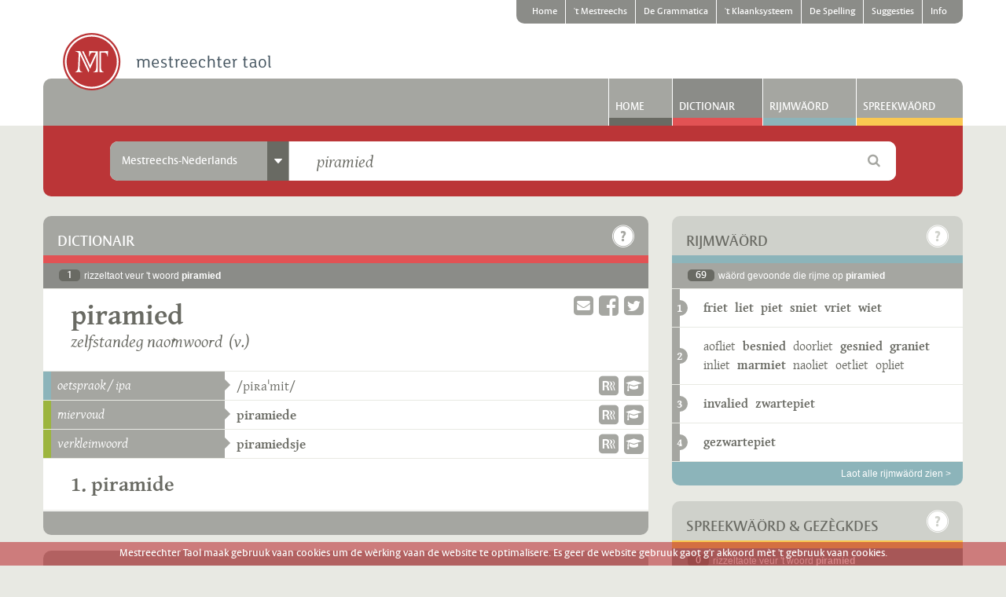

--- FILE ---
content_type: text/html; charset=UTF-8
request_url: https://www.mestreechtertaol.nl/dictionair/mst/piramied/
body_size: 111194
content:
<!DOCTYPE html>
<!--[if lt IE 7]>      <html class="lt-ie10 lt-ie9 lt-ie8 lt-ie7" lang="nl"> <![endif]-->
<!--[if IE 7]>         <html class="lt-ie10 lt-ie9 lt-ie8" lang="nl"> <![endif]-->
<!--[if IE 8]>         <html class="lt-ie10 lt-ie9" lang="nl"> <![endif]-->
<!--[if IE 9]>         <html class="lt-ie10" lang="nl"> <![endif]-->
<!--[if gt IE 9]><!--> <html lang="nl"> <!--<![endif]-->

<head>
  <meta http-equiv="Content-Type" content="text/html; charset=utf-8">
  
  <title>Dictionair - Mestreechter taol</title>
  
      <meta name="description" content="Dit online-woordebook woort op 18 november 2014 gelanceerd oonder de naom Dictionair vaan de Mestreechter Taol. In feite is ’t zoe tot de vernuiden dictionair ein oonderdeil is vaan deze complete website mestreechtertaol.nl." />  
    
    
    <meta name="dcterms.rightsHolder" content="made by ivengi, internet solutions &amp; software development" />
<meta name="viewport" content="width=device-width, initial-scale=1.0, user-scalable=no">

<link rel="shortcut icon" href="/assets/1.0.10/pics/favicon.ico" type="image/x-icon"/>
<link rel="apple-touch-icon" href="/assets/1.0.10/pics/favicon.ico" />

<link rel="stylesheet" href="/assets/1.0.10/css/stylesheet.css" type="text/css" media="screen" />
<link rel="stylesheet" href="/assets/1.0.10/css/printstyle.css" type="text/css" media="print" />
<link rel="stylesheet" href="/assets/1.0.10/js/fancybox/jquery.fancybox.css" type="text/css" media="screen" />

<script type="text/javascript" src="/assets/1.0.10/libraries/jquery/jquery-1.11.1.min.js"></script>
<script type="text/javascript" src="/assets/1.0.10/libraries/modernizr/modernizr.custom.64378.js"></script>

<script>
  
  (function(i,s,o,g,r,a,m){i['GoogleAnalyticsObject']=r;i[r]=i[r]||function(){
    (i[r].q=i[r].q||[]).push(arguments)},i[r].l=1*new Date();a=s.createElement(o),
    m=s.getElementsByTagName(o)[0];a.async=1;a.src=g;m.parentNode.insertBefore(a,m)
  })(window,document,'script','//www.google-analytics.com/analytics.js','ga');

  ga('create', 'UA-56293718-1', 'auto');
  ga('require', 'displayfeatures');
  ga('send', 'pageview');
  
</script>
  
</head>

<body class="bg_light">
  
    <div id="mobile_head" class="js_scrollandhidenav hide_md hide_lg hide_xl" data-hidedirection="top" data-maxmovement="40" data-minoffset="50">
  <div class="container">
    <div class="row">
      <div class="col_12">
        <div class="add_pad_md_x">
          <div class="mt_icon mt_logo_tiny left"></div>
          <div class="right">
            <a href="#my-menu" title="Menu" class="icon-hamburger right"></a>
            <a href="#site" title="Zoeken" class="fa fa-search right js_scrollto"></a>
          </div>
        </div>
      </div>
    </div>
  </div>  
</div>
  
    
  <div style="display: none;">
    <nav id="my-menu" class="hide_lg hide_xl mm-offcanvas">
      <ul>
                              <li>
              
                                                                                        
                                          <a class="brd_gray_dark" target="_self" href="/home" title="Home">Home</a>
              
                            
            </li>
                                                                                              <li>
              
                                                                                                                          
                                          <a class="brd_accent" target="_self" href="/mestreechs" title="'t Mestreechs">'t Mestreechs</a>
              
                              <ul>
                                      
                    <li>
                      
                                                                  <a class="brd_accent" target="_self" href="/mestreechs/historie" title="Historie vaan 't Mestreechs">Historie vaan 't Mestreechs</a>
                      
                                              <ul>
                                                      
                            <li>
                            
                                                                                          <a class="brd_accent" target="_self" href="/mestreechs/historie/ajdste-mestreechs" title="'t Ajdste Mestreechs">'t Ajdste Mestreechs</a>
                            </li>
                                                      
                            <li>
                            
                                                                                          <a class="brd_accent" target="_self" href="/mestreechs/historie/sermoen" title="'t Sermoen euver de Weurd">'t Sermoen euver de Weurd</a>
                            </li>
                                                      
                            <li>
                            
                                                                                          <a class="brd_accent" target="_self" href="/mestreechs/historie/napoleon" title="'t Mestreechs oonder Napeolon">'t Mestreechs oonder Napeolon</a>
                            </li>
                                                  </ul>
                                            
                    </li>
                                      
                    <li>
                      
                                                                  <a class="brd_accent" target="_self" href="/mestreechs/dialek" title="'t Dialek vaan Mestreech">'t Dialek vaan Mestreech</a>
                      
                                              <ul>
                                                      
                            <li>
                            
                                                                                          <a class="brd_accent" target="_self" href="/mestreechs/dialek/taol-dialek" title="De begrippe 'taol' en 'dialek'">De begrippe 'taol' en 'dialek'</a>
                            </li>
                                                      
                            <li>
                            
                                                                                          <a class="brd_accent" target="_self" href="/mestreechs/dialek/trichtlands" title="e Trichtlands dialek">e Trichtlands dialek</a>
                            </li>
                                                      
                            <li>
                            
                                                                                          <a class="brd_accent" target="_self" href="/mestreechs/dialek/variante" title="Variante vaan 't Mestreechs">Variante vaan 't Mestreechs</a>
                            </li>
                                                  </ul>
                                            
                    </li>
                                      
                    <li>
                      
                                                                  <a class="brd_accent" target="_self" href="/mestreechs/prestiesj-vitaoliteit" title="Prestiesj en vitaoliteit">Prestiesj en vitaoliteit</a>
                      
                                              <ul>
                                                      
                            <li>
                            
                                                                                          <a class="brd_accent" target="_self" href="/mestreechs/prestiesj-vitaoliteit/prestiesj" title="'t Prestiesj vaan 't Mestreechs">'t Prestiesj vaan 't Mestreechs</a>
                            </li>
                                                      
                            <li>
                            
                                                                                          <a class="brd_accent" target="_self" href="/mestreechs/prestiesj-vitaoliteit/vitaoliteit" title="De vitaoliteit vaan 't Mestreechs">De vitaoliteit vaan 't Mestreechs</a>
                            </li>
                                                      
                            <li>
                            
                                                                                          <a class="brd_accent" target="_self" href="/mestreechs/prestiesj-vitaoliteit/touwkoms" title="De touwkoms vaan 't Mestreechs">De touwkoms vaan 't Mestreechs</a>
                            </li>
                                                  </ul>
                                            
                    </li>
                                      
                    <li>
                      
                                                                  <a class="brd_accent" target="_self" href="/mestreechs/taolverandering" title="'t Mestreechs verandert">'t Mestreechs verandert</a>
                      
                                              <ul>
                                                      
                            <li>
                            
                                                                                          <a class="brd_accent" target="_self" href="/mestreechs/taolverandering/standaardnederlands" title="Invlood vaan 't Standaardnederlands">Invlood vaan 't Standaardnederlands</a>
                            </li>
                                                      
                            <li>
                            
                                                                                          <a class="brd_accent" target="_self" href="/mestreechs/taolverandering/mestreechs" title="Veranderinge in 't Mestreechs">Veranderinge in 't Mestreechs</a>
                            </li>
                                                      
                            <li>
                            
                                                                                          <a class="brd_accent" target="_self" href="/mestreechs/taolverandering/good-fout" title="Good of fout Mestreechs?">Good of fout Mestreechs?</a>
                            </li>
                                                  </ul>
                                            
                    </li>
                                      
                    <li>
                      
                                                                  <a class="brd_accent" target="_self" href="/mestreechs/etymologie" title="Etymologie">Etymologie</a>
                      
                                            
                    </li>
                                  </ul>
                            
            </li>
                                        <li>
              
                                                                                                                          
                                          <a class="brd_grammar" target="_self" href="/grammatica" title="De Grammatica">De Grammatica</a>
              
                              <ul>
                                      
                    <li>
                      
                                                                  <a class="brd_grammar" target="_self" href="/grammatica/structuur" title="Grammaticaol structuur">Grammaticaol structuur</a>
                      
                                              <ul>
                                                      
                            <li>
                            
                                                                                          <a class="brd_grammar" target="_self" href="/grammatica/structuur/morfeme" title="Morfeme">Morfeme</a>
                            </li>
                                                      
                            <li>
                            
                                                                                          <a class="brd_grammar" target="_self" href="/grammatica/structuur/waord" title="Wäörd">Wäörd</a>
                            </li>
                                                      
                            <li>
                            
                                                                                          <a class="brd_grammar" target="_self" href="/grammatica/structuur/woordgroppe" title="Woordgróppe">Woordgróppe</a>
                            </li>
                                                      
                            <li>
                            
                                                                                          <a class="brd_grammar" target="_self" href="/grammatica/structuur/zinne" title="Zinne">Zinne</a>
                            </li>
                                                  </ul>
                                            
                    </li>
                                      
                    <li>
                      
                                                                  <a class="brd_grammar" target="_self" href="/grammatica/werkwoord" title="Werkwäörd">Werkwäörd</a>
                      
                                              <ul>
                                                      
                            <li>
                            
                                                                                          <a class="brd_grammar" target="_self" href="/grammatica/werkwoord/classificatie" title="Classificatie vaan werkwäörd">Classificatie vaan werkwäörd</a>
                            </li>
                                                      
                            <li>
                            
                                                                                          <a class="brd_grammar" target="_self" href="/grammatica/werkwoord/vervoging" title="Vervoging vaan Mestreechse werkwäörd">Vervoging vaan Mestreechse werkwäörd</a>
                            </li>
                                                      
                            <li>
                            
                                                                                          <a class="brd_grammar" target="_self" href="/grammatica/werkwoord/regelmaoteg" title="Regelmaotege werkwäörd">Regelmaotege werkwäörd</a>
                            </li>
                                                      
                            <li>
                            
                                                                                          <a class="brd_grammar" target="_self" href="/grammatica/werkwoord/oonregelmaoteg" title="Oonregelmaotege werkwäörd">Oonregelmaotege werkwäörd</a>
                            </li>
                                                  </ul>
                                            
                    </li>
                                      
                    <li>
                      
                                                                  <a class="brd_grammar" target="_self" href="/grammatica/zelfstandeg-naomwoord" title="Zelfstandege naomwäörd">Zelfstandege naomwäörd</a>
                      
                                              <ul>
                                                      
                            <li>
                            
                                                                                          <a class="brd_grammar" target="_self" href="/grammatica/zelfstandeg-naomwoord/genus" title="Genus of Geslach">Genus of Geslach</a>
                            </li>
                                                      
                            <li>
                            
                                                                                          <a class="brd_grammar" target="_self" href="/grammatica/zelfstandeg-naomwoord/miervoud" title="Miervoudsvörm">Miervoudsvörm</a>
                            </li>
                                                      
                            <li>
                            
                                                                                          <a class="brd_grammar" target="_self" href="/grammatica/zelfstandeg-naomwoord/verkleinwoord" title="Verkleinwoordvörm">Verkleinwoordvörm</a>
                            </li>
                                                      
                            <li>
                            
                                                                                          <a class="brd_grammar" target="_self" href="/grammatica/zelfstandeg-naomwoord/genitief" title="Genitief">Genitief</a>
                            </li>
                                                  </ul>
                                            
                    </li>
                                      
                    <li>
                      
                                                                  <a class="brd_grammar" target="_self" href="/grammatica/lidwoord" title="Lidwäörd">Lidwäörd</a>
                      
                                              <ul>
                                                      
                            <li>
                            
                                                                                          <a class="brd_grammar" target="_self" href="/grammatica/lidwoord/oonbepaold" title="Oonbepaolde lidwäörd">Oonbepaolde lidwäörd</a>
                            </li>
                                                      
                            <li>
                            
                                                                                          <a class="brd_grammar" target="_self" href="/grammatica/lidwoord/bepaold" title="Bepaolde lidwäörd">Bepaolde lidwäörd</a>
                            </li>
                                                  </ul>
                                            
                    </li>
                                      
                    <li>
                      
                                                                  <a class="brd_grammar" target="_self" href="/grammatica/bijvooglek-naomwoord" title="Bijvoogleke naomwäörd">Bijvoogleke naomwäörd</a>
                      
                                              <ul>
                                                      
                            <li>
                            
                                                                                          <a class="brd_grammar" target="_self" href="/grammatica/bijvooglek-naomwoord/gebruuk" title="Gebruuk vaan bijvoogleke naomwäörd">Gebruuk vaan bijvoogleke naomwäörd</a>
                            </li>
                                                      
                            <li>
                            
                                                                                          <a class="brd_grammar" target="_self" href="/grammatica/bijvooglek-naomwoord/vorm" title="Vörm vaan bijvoogleke naomwäörd">Vörm vaan bijvoogleke naomwäörd</a>
                            </li>
                                                      
                            <li>
                            
                                                                                          <a class="brd_grammar" target="_self" href="/grammatica/bijvooglek-naomwoord/stoettoen-sleiptoen" title="Stoettoen en sleiptoen">Stoettoen en sleiptoen</a>
                            </li>
                                                      
                            <li>
                            
                                                                                          <a class="brd_grammar" target="_self" href="/grammatica/bijvooglek-naomwoord/tosse-n" title="De tösse -n">De tösse -n</a>
                            </li>
                                                      
                            <li>
                            
                                                                                          <a class="brd_grammar" target="_self" href="/grammatica/bijvooglek-naomwoord/trappe-vaan-vergelieking" title="Trappe vaan vergelieking">Trappe vaan vergelieking</a>
                            </li>
                                                  </ul>
                                            
                    </li>
                                      
                    <li>
                      
                                                                  <a class="brd_grammar" target="_self" href="/grammatica/bijwoord" title="Bijwäörd">Bijwäörd</a>
                      
                                              <ul>
                                                      
                            <li>
                            
                                                                                          <a class="brd_grammar" target="_self" href="/grammatica/bijwoord/gebruuk" title="Gebruuk vaan bijwäörd">Gebruuk vaan bijwäörd</a>
                            </li>
                                                      
                            <li>
                            
                                                                                          <a class="brd_grammar" target="_self" href="/grammatica/bijwoord/vorm-beteikenis" title="Vörm en beteikenis vaan bijwäörd">Vörm en beteikenis vaan bijwäörd</a>
                            </li>
                                                      
                            <li>
                            
                                                                                          <a class="brd_grammar" target="_self" href="/grammatica/bijwoord/er-equivalente" title="Mestreechse equivalente vaan 'er'">Mestreechse equivalente vaan 'er'</a>
                            </li>
                                                  </ul>
                                            
                    </li>
                                      
                    <li>
                      
                                                                  <a class="brd_grammar" target="_self" href="/grammatica/veurnaomwoord" title="Veurnaomwäörd">Veurnaomwäörd</a>
                      
                                              <ul>
                                                      
                            <li>
                            
                                                                                          <a class="brd_grammar" target="_self" href="/grammatica/veurnaomwoord/persoenlek" title="Persoenleke veurnaomwäörd">Persoenleke veurnaomwäörd</a>
                            </li>
                                                      
                            <li>
                            
                                                                                          <a class="brd_grammar" target="_self" href="/grammatica/veurnaomwoord/wederkierend" title="Wederkierende veurnaomwäörd">Wederkierende veurnaomwäörd</a>
                            </li>
                                                      
                            <li>
                            
                                                                                          <a class="brd_grammar" target="_self" href="/grammatica/veurnaomwoord/wederkiereg" title="Wederkierege veurnaomwäörd">Wederkierege veurnaomwäörd</a>
                            </li>
                                                      
                            <li>
                            
                                                                                          <a class="brd_grammar" target="_self" href="/grammatica/veurnaomwoord/bezittelek" title="Bezitteleke veurnaomwäörd">Bezitteleke veurnaomwäörd</a>
                            </li>
                                                      
                            <li>
                            
                                                                                          <a class="brd_grammar" target="_self" href="/grammatica/veurnaomwoord/aonwijzend" title="Aonwijzende veurnaomwäörd">Aonwijzende veurnaomwäörd</a>
                            </li>
                                                      
                            <li>
                            
                                                                                          <a class="brd_grammar" target="_self" href="/grammatica/veurnaomwoord/betrekkelek" title="Betrèkkeleke veurnaomwäörd">Betrèkkeleke veurnaomwäörd</a>
                            </li>
                                                      
                            <li>
                            
                                                                                          <a class="brd_grammar" target="_self" href="/grammatica/veurnaomwoord/vraogend" title="Vraogende veurnaomwäörd">Vraogende veurnaomwäörd</a>
                            </li>
                                                      
                            <li>
                            
                                                                                          <a class="brd_grammar" target="_self" href="/grammatica/veurnaomwoord/oonbepaold" title="Oonbepaolde veurnaomwäörd">Oonbepaolde veurnaomwäörd</a>
                            </li>
                                                  </ul>
                                            
                    </li>
                                      
                    <li>
                      
                                                                  <a class="brd_grammar" target="_self" href="/grammatica/veurzetsel" title="Veurzètsels">Veurzètsels</a>
                      
                                            
                    </li>
                                      
                    <li>
                      
                                                                  <a class="brd_grammar" target="_self" href="/grammatica/voogwoord" title="Voogwäörd">Voogwäörd</a>
                      
                                            
                    </li>
                                      
                    <li>
                      
                                                                  <a class="brd_grammar" target="_self" href="/grammatica/telwoord" title="Tèlwäörd">Tèlwäörd</a>
                      
                                              <ul>
                                                      
                            <li>
                            
                                                                                          <a class="brd_grammar" target="_self" href="/grammatica/telwoord/hooftelwoord" title="Hooftèlwäörd">Hooftèlwäörd</a>
                            </li>
                                                      
                            <li>
                            
                                                                                          <a class="brd_grammar" target="_self" href="/grammatica/telwoord/rangtelwoord" title="Rangtèlwäörd">Rangtèlwäörd</a>
                            </li>
                                                  </ul>
                                            
                    </li>
                                      
                    <li>
                      
                                                                  <a class="brd_grammar" target="_self" href="/grammatica/tossewerpsel" title="Tössewerpsels">Tössewerpsels</a>
                      
                                            
                    </li>
                                      
                    <li>
                      
                                                                  <a class="brd_grammar" target="_self" href="/grammatica/appendix" title="Appendix">Appendix</a>
                      
                                            
                    </li>
                                      
                    <li>
                      
                                                                  <a class="brd_grammar" target="_self" href="/grammatica/bibliografie" title="Bibliografie">Bibliografie</a>
                      
                                            
                    </li>
                                  </ul>
                            
            </li>
                                        <li>
              
                                                                                                                          
                                          <a class="brd_phonology" target="_self" href="/klaanksysteem" title="'t Klaanksysteem">'t Klaanksysteem</a>
              
                              <ul>
                                      
                    <li>
                      
                                                                  <a class="brd_phonology" target="_self" href="/klaanksysteem/klinkers" title="De Mestreechse klinkers">De Mestreechse klinkers</a>
                      
                                              <ul>
                                                      
                            <li>
                            
                                                                                          <a class="brd_phonology" target="_self" href="/klaanksysteem/klinkers/kort" title="Korte klinkers">Korte klinkers</a>
                            </li>
                                                      
                            <li>
                            
                                                                                          <a class="brd_phonology" target="_self" href="/klaanksysteem/klinkers/laank" title="Lang klinkers">Lang klinkers</a>
                            </li>
                                                      
                            <li>
                            
                                                                                          <a class="brd_phonology" target="_self" href="/klaanksysteem/klinkers/schwa" title="De Schwa-klinker">De Schwa-klinker</a>
                            </li>
                                                      
                            <li>
                            
                                                                                          <a class="brd_phonology" target="_self" href="/klaanksysteem/klinkers/samevatting" title="Samevatting">Samevatting</a>
                            </li>
                                                  </ul>
                                            
                    </li>
                                      
                    <li>
                      
                                                                  <a class="brd_phonology" target="_self" href="/klaanksysteem/twieklaanke-glijklaanke" title="Twieklaanke en glijklaanke">Twieklaanke en glijklaanke</a>
                      
                                              <ul>
                                                      
                            <li>
                            
                                                                                          <a class="brd_phonology" target="_self" href="/klaanksysteem/twieklaanke-glijklaanke/besjrijving" title="Besjrijving vaan de twieklaanke">Besjrijving vaan de twieklaanke</a>
                            </li>
                                                      
                            <li>
                            
                                                                                          <a class="brd_phonology" target="_self" href="/klaanksysteem/twieklaanke-glijklaanke/klinker-j" title="Klinker + j">Klinker + j</a>
                            </li>
                                                      
                            <li>
                            
                                                                                          <a class="brd_phonology" target="_self" href="/klaanksysteem/twieklaanke-glijklaanke/klinker-w" title="Klinker + w">Klinker + w</a>
                            </li>
                                                      
                            <li>
                            
                                                                                          <a class="brd_phonology" target="_self" href="/klaanksysteem/twieklaanke-glijklaanke/samevatting" title="Samevatting">Samevatting</a>
                            </li>
                                                  </ul>
                                            
                    </li>
                                      
                    <li>
                      
                                                                  <a class="brd_phonology" target="_self" href="/klaanksysteem/medeklinkers" title="De Mestreechse medeklinkers">De Mestreechse medeklinkers</a>
                      
                                              <ul>
                                                      
                            <li>
                            
                                                                                          <a class="brd_phonology" target="_self" href="/klaanksysteem/medeklinkers/besjrijving" title="Besjrijving vaan de medeklinkers">Besjrijving vaan de medeklinkers</a>
                            </li>
                                                      
                            <li>
                            
                                                                                          <a class="brd_phonology" target="_self" href="/klaanksysteem/medeklinkers/samevatting" title="Samevatting">Samevatting</a>
                            </li>
                                                  </ul>
                                            
                    </li>
                                      
                    <li>
                      
                                                                  <a class="brd_phonology" target="_self" href="/klaanksysteem/klaanksysteem" title="'t Mestreechs klaanksysteem">'t Mestreechs klaanksysteem</a>
                      
                                              <ul>
                                                      
                            <li>
                            
                                                                                          <a class="brd_phonology" target="_self" href="/klaanksysteem/klaanksysteem/systematiek" title="Systematiek">Systematiek</a>
                            </li>
                                                      
                            <li>
                            
                                                                                          <a class="brd_phonology" target="_self" href="/klaanksysteem/klaanksysteem/assimilatie" title="Assimilatie">Assimilatie</a>
                            </li>
                                                      
                            <li>
                            
                                                                                          <a class="brd_phonology" target="_self" href="/klaanksysteem/klaanksysteem/elisie" title="Elisie">Elisie</a>
                            </li>
                                                      
                            <li>
                            
                                                                                          <a class="brd_phonology" target="_self" href="/klaanksysteem/klaanksysteem/insertie" title="Insertie">Insertie</a>
                            </li>
                                                      
                            <li>
                            
                                                                                          <a class="brd_phonology" target="_self" href="/klaanksysteem/klaanksysteem/kinmerke" title="Nog mie kinmerke">Nog mie kinmerke</a>
                            </li>
                                                      
                            <li>
                            
                                                                                          <a class="brd_phonology" target="_self" href="/klaanksysteem/klaanksysteem/klaankversjelle" title="Klaankversjèlle tösse wäörd">Klaankversjèlle tösse wäörd</a>
                            </li>
                                                  </ul>
                                            
                    </li>
                                      
                    <li>
                      
                                                                  <a class="brd_phonology" target="_self" href="/klaanksysteem/stoettoen-sleiptoen" title="Stoettoen en sleiptoen">Stoettoen en sleiptoen</a>
                      
                                            
                    </li>
                                      
                    <li>
                      
                                                                  <a class="brd_phonology" target="_self" href="/klaanksysteem/klemtoen-umlaut" title="Klemtoen en umlaut">Klemtoen en umlaut</a>
                      
                                            
                    </li>
                                  </ul>
                            
            </li>
                                        <li>
              
                                                                                                                          
                                          <a class="brd_dictionair" target="_self" href="/spelling" title="De Spelling">De Spelling</a>
              
                              <ul>
                                      
                    <li>
                      
                                                                  <a class="brd_dictionair" target="_self" href="/spelling/ideaol-spelling" title="Wat is 'n ideaol spelling?">Wat is 'n ideaol spelling?</a>
                      
                                            
                    </li>
                                      
                    <li>
                      
                                                                  <a class="brd_dictionair" target="_self" href="/spelling/veldeke-spelling" title="De Veldeke-spelling">De Veldeke-spelling</a>
                      
                                            
                    </li>
                                      
                    <li>
                      
                                                                  <a class="brd_dictionair" target="_self" href="/spelling/de-spelling-vaan-t-mestreechs" title="De spelling vaan 't Mestreechs">De spelling vaan 't Mestreechs</a>
                      
                                            
                    </li>
                                      
                    <li>
                      
                                                                  <a class="brd_dictionair" target="_self" href="/spelling/samevatting" title="Samevatting">Samevatting</a>
                      
                                              <ul>
                                                      
                            <li>
                            
                                                                                          <a class="brd_dictionair" target="_self" href="/spelling/samevatting/aonslete-bij-t-nederlands" title="Aonslete bij 't Nederlands">Aonslete bij 't Nederlands</a>
                            </li>
                                                      
                            <li>
                            
                                                                                          <a class="brd_dictionair" target="_self" href="/spelling/samevatting/spellingssymbole-in-t-mestreechs" title="Spellingssymbole in 't Mestreechs">Spellingssymbole in 't Mestreechs</a>
                            </li>
                                                      
                            <li>
                            
                                                                                          <a class="brd_dictionair" target="_self" href="/spelling/samevatting/waord-oet-n-vreem-taol" title="Wäörd oet 'n vreem taol">Wäörd oet 'n vreem taol</a>
                            </li>
                                                  </ul>
                                            
                    </li>
                                      
                    <li>
                      
                                                                  <a class="brd_dictionair" target="_self" href="/spelling/spellingsgids" title="Spellingsgids veur 't Mestreechs">Spellingsgids veur 't Mestreechs</a>
                      
                                            
                    </li>
                                  </ul>
                            
            </li>
                                        <li>
              
                                                                                                                          
                                          <a class="brd_dictionair" target="_self" href="/suggesties" title="Suggesties">Suggesties</a>
              
                              <ul>
                                      
                    <li>
                      
                                                                  <a class="brd_dictionair" target="_self" href="/suggesties/formuleer" title="Suggestieformuleer">Suggestieformuleer</a>
                      
                                            
                    </li>
                                  </ul>
                            
            </li>
                                        <li>
              
                                                                                                                          
                                          <a class="brd_dictionair" target="_self" href="/info" title="Info">Info</a>
              
                              <ul>
                                      
                    <li>
                      
                                                                  <a class="brd_dictionair" target="_self" href="/info/projek" title="Projek">Projek</a>
                      
                                            
                    </li>
                                      
                    <li>
                      
                                                                  <a class="brd_dictionair" target="_self" href="/info/redactie" title="Redactie">Redactie</a>
                      
                                            
                    </li>
                                      
                    <li>
                      
                                                                  <a class="brd_dictionair" target="_self" href="/info/kontak" title="Kontak">Kontak</a>
                      
                                            
                    </li>
                                      
                    <li>
                      
                                                                  <a class="brd_dictionair" target="_self" href="/info/volg-us" title="Volg us">Volg us</a>
                      
                                              <ul>
                                                      
                            <li>
                            
                                                                                          <a class="brd_dictionair" target="_self" href="/info/volg-us/gezet" title="Gezèt">Gezèt</a>
                            </li>
                                                      
                            <li>
                            
                                                                                                                                                        <a class="brd_dictionair" target="_blank" href="http://facebook.com/mestreechtertaol" title="Facebook">Facebook</a>
                            </li>
                                                      
                            <li>
                            
                                                                                                                                                        <a class="brd_dictionair" target="_blank" href="http://twitter.com/dictionair" title="Twitter">Twitter</a>
                            </li>
                                                      
                            <li>
                            
                                                                                                                                                        <a class="brd_dictionair" target="_blank" href="http://vimeo.com/mestreechtertaol/" title="Vimeo">Vimeo</a>
                            </li>
                                                  </ul>
                                            
                    </li>
                                      
                    <li>
                      
                                                                  <a class="brd_dictionair" target="_self" href="/info/suggesties" title="Suggesties">Suggesties</a>
                      
                                            
                    </li>
                                      
                    <li>
                      
                                                                  <a class="brd_dictionair" target="_self" href="/info/nui-waord" title="Nui wäörd">Nui wäörd</a>
                      
                                            
                    </li>
                                  </ul>
                            
            </li>
                        </ul>    
    </nav>
  </div>

  
  <div id="site">
    <div class="scrollthis">
    
            <div class="bg_white">
  <div class="container">
    
        
  
  <div class="row hide_xs hide_sm hide_md">
    <div class="col_12 height_30">
      <nav id="topnav">
        <ul>
                                    <li class=" first">
                <a href="/home" title="Home">Home</a>
              </li>
                                                                                                                  <li class="">
                <a href="/mestreechs" title="'t Mestreechs">'t Mestreechs</a>
              </li>
                                                <li class="">
                <a href="/grammatica" title="De Grammatica">De Grammatica</a>
              </li>
                                                <li class="">
                <a href="/klaanksysteem" title="'t Klaanksysteem">'t Klaanksysteem</a>
              </li>
                                                <li class="">
                <a href="/spelling" title="De Spelling">De Spelling</a>
              </li>
                                                <li class="">
                <a href="/suggesties" title="Suggesties">Suggesties</a>
              </li>
                                                <li class=" last rem_brd_r">
                <a href="/info" title="Info">Info</a>
              </li>
                              </ul>
      </nav>
    </div>
  </div>

      
    <div class="row">
      <div class="col_12 logo_container">
        <a href="/home" title="Mestreechter Taol" class="logo mt_icon mt_logo relative layer_10"></a>
        <a href="#my-menu" class="mobilenav_trigger hide show_xs show_sm show_md icon-hamburger right"></a>
      </div>
    </div>

    <div class="row">
      <div class="col_12">
      
                    
        <div id="mainnav" class="bg_gray add_brd_radius_md_t">
      <ul class="hide_xs hide_sm">            
                              
                                                  

                        
            <li class="hide_xs hide_sm">
              <a class="brd_gray_dark relative ie7_inline" href="/home" title="Home">Home</a>
            </li>
                                        
                                                     
                            
                        
            <li class="active hide_xs hide_sm">
              <a class="brd_dictionair relative ie7_inline" href="https://www.mestreechtertaol.nl/dictionair/mst/piramied/" title="Dictionair">Dictionair</a>
            </li>
                                        
                                                   
                            
                        
            <li class="hide_xs hide_sm">
              <a class="brd_rhyme relative ie7_inline" href="https://www.mestreechtertaol.nl/rijmwaord/piramied/1/" title="Rijmwäörd">Rijmwäörd</a>
            </li>
                                        
                                                                             
            <li class="hide_xs hide_sm">
              <a class="add_brd_radius_md_tr brd_saying relative ie7_inline" href="https://www.mestreechtertaol.nl/spreekwaord/mst/piramied/" title="Spreekwäörd">Spreekwäörd</a>
            </li>
                                                                                                                                    </ul>
    </div>
    

        
      </div>
    </div> 
     
  </div>
</div>
      
      <div class="container footer_padding">
      
        <div class="row add_marg_xl_b relative layer_30">
  <div class="col_12">
    
    <div class="search_color_container bg_brand add_pad_lg_y override_pad_xs_sm override_pad_sm_sm add_brd_radius_md_b">
      <div class="row">
        <div class="col_1"></div>
        <div class="col_10">
          
          <div class="row">
            <div id="searchbox">
              
              <div class="row">
                <div class="col_12">
                  <div class="bg_white add_brd_radius_md clearfix">
                    <div class="row">
                      <form class="js_searchform" action="https://www.mestreechtertaol.nl/api/search/" method="post">
                        <div class="search_container">
                          <div class="col_xs_2 col_md_3 col_lg_4 col_xl_3 add_brd_radius_md_l">
                            <div class="bg_gray add_brd_radius_md_l ie7_inline">
                              
                              <div class="dropdown js_dropdown">
                                
                                <div class="row label pointer">
                                  <div class="hide_xs hide_sm col_md_9 col_lg_10 overflow_hidden">
                                    <div class="label_text add_pad_md_x override_pad_md_sm_x">Nederlands-Mestreechs</div>
                                  </div>
                                  
                                  <div class="col_xs_12 col_md_3 col_lg_2 overflow_hidden label_icon rem_bg rem_pad_l">
                                    <div class="bg_gray_dark hide_xs hide_sm full_width align_center">
                                      <span class="icon-arrow-down"></span>
                                    </div>
                                    
                                    <div class="bg_gray_dark add_brd_radius_md_l hide show_xs show_sm full_width align_center">
                                      <span class="icon-arrow-down txt_white"></span>
                                    </div>
                                  </div>
                                </div>

                                <div class="content add_brd_radius_md_l" style="display: none;">
                                                                      <div class="dropdown_row active">
                                      <input class="hide" data-placeholder="Völ e Mestreechs woord in" data-type="boolean" id="type_dictionary" type="radio" name="type" value="dictionary" checked="checked" />
                                      <label class="pointer" for="type_dictionary">Mestreechs-Nederlands</label>
                                    </div>
                                                                      <div class="dropdown_row ">
                                      <input class="hide" data-placeholder="Völ e Nederlands woord in" data-type="boolean" id="type_translation" type="radio" name="type" value="translation"  />
                                      <label class="pointer" for="type_translation">Nederlands-Mestreechs</label>
                                    </div>
                                                                      <div class="dropdown_row ">
                                      <input class="hide" data-placeholder="Völ e Mestreechs woord in" data-type="boolean" id="type_rhyme" type="radio" name="type" value="rhyme"  />
                                      <label class="pointer" for="type_rhyme">Rijmw&auml;&ouml;rd</label>
                                    </div>
                                                                      <div class="dropdown_row ">
                                      <input class="hide" data-placeholder="Völ e Mestreechs woord in" data-type="boolean" id="type_saying" type="radio" name="type" value="saying"  />
                                      <label class="pointer" for="type_saying">Spreekw&auml;&ouml;rd</label>
                                    </div>
                                                                  </div>
                              </div>
                              
                            </div>
                          </div>
                        
                        
                          <div class="col_xs_8 col_lg_7 col_xl_8 no_gutter">
                            <div class="bg_white input_container relative">
                              <div class="search_category hide show_xs show_sm js_label_mirror"></div>
                              <input class="search_query override_pad_xs_null override_pad_sm_null js_search_query" type="text" name="query" value="piramied" data-placeholder=""  data-no-result="Gein rizzeltaote gevoonde"/>
                            </div>
                          </div>
                        
                          <div class="col_xs_2 col_md_1 search_icon_container override_pad_xs_null_r override_pad_sm_null_r">
                            <div class="search_icon bg_white add_brd_radius_md_r align_center txt_gray">
                              <i class="fa fa-search pointer js_search_icon"></i>
                            </div>
                          </div>
                          
                        </div>
                      </form>      
                    </div>
                  </div>
                </div>
              </div>
              
              
            </div>
          </div>
          
        </div>
        <div class="col_1"></div>
      </div>
    </div>
    
  </div>
</div>
        
                        
                  <div class="row"> 
            <div class="col_xs_12 col_md_8">
              <div class="row">
                <div class="col_12 add_marg_lg_b">
  <div class="row block_header ">

    <div class="col_12">
      <div class="title txt_white bg_gray add_brd_radius_md_t">
        <a href="https://www.mestreechtertaol.nl/dictionair/" title="Oetl&egrave;gk " class="icon-question"></a>
        Dictionair
      </div>
    </div>
    
    <div class="col_12">
      <div class="bg_dictionair height_10"></div>
    </div>
    
    <div class="col_12">
  <div class="block_subheader bg_gray_medium add_brd_xs_b brd_light">
    <div class="bubble">1</div> rizzeltaot veur 't woord <strong>piramied</strong>
  </div>
</div>

  
  </div>  
 
 
  <div class="row">
    <div class="col_12">
      <div class="bg_white">
       
        <div class="word_header add_brd_xs_b brd_light">
          <h1 class="left">piramied<sup>&nbsp;</sup></h1>
                    
          <div class="share_buttons">
            <a target="_blank" href="mailto:?subject=Bekiek 't woord 'Piramied' op Mestreechter Taol&body=Bekiek 't woord 'Piramied' op Mestreechter Taol.nl: https://www.mestreechtertaol.nl/dictionair/mst/piramied/1/" class="icon-email color_gray" title="E-mail"></a>
            <a href="#" class="icon-facebook color_gray js_social_share" data-medium="facebook" data-text="Mestreechter Dictionair: Piramied" title="Share op Facebook"></a>
            <a href="#" class="icon-twitter color_gray js_social_share" data-medium="twitter" data-text="Mestreechter Dictionair: Piramied" title="Tweet"></a>
          </div>
          
          <br class="clear" />
                      <a href="/grammatica/zelfstandeg-naomwoord">
                                <h2 class="hide_xs hide_sm hide_md">
              zelfstandeg naomwoord
                              &nbsp;(v.)
                          </h2>
                    
                      <h2 class="hide show_xs show_sm show_md">
              zn.
                              &nbsp;(v.)
                          </h2>
                    
                      </a>
                  </div>
        
        <div class="row">
          
          <div class="col_12">
            
            <table class="dictionair_table">
            
                            <tr>
                <td class="color_column bg_phonology"></td>
                
                <td class="label_column bg_gray">
                  <div class="label hide_xs hide_sm hide_md">oetspraok / ipa</div>
                  <div class="label hide_lg hide_xl">ipa</div>
                </td>
                
                <td class="pointer_column">
                  <div class="arrow"></div>
                </td>
                
                <td class="content_column">
                  <div class="content">
                    <span class="text">
                      <span class="ipa_text">/piʀaˈmit/</span>                      
                    </span>
                    
                    <div class="actions">
                    
                      
                        <a class="icon-professor" href="/klaanksysteem" title="De fonologie vaan de Mestreechter Taol"></a>
                      
                      
                                            
                      
                                            
                      
                                              <a class="icon-rhyme" href="https://www.mestreechtertaol.nl/rijmwaord/piramied/1/" title="Rijm"></a>
                                          </div>              
                          
                    <br class="clear" />
                  </div>
                </td>
              </tr>
                            
                            
                                  
    
            <tr>
        <td class="color_column bg_grammar"></td>
        
        <td class="label_column bg_gray">
          <div class="label hide_xs hide_sm hide_md">miervoud</div>
          <div class="label hide_lg hide_xl">mv.</div>
        </td>
        
        <td class="pointer_column">
          <div class="arrow"></div>
        </td>
        
        <td class="content_column">
                      <div class="content">
              <span class="text">
                <strong>piramiede</strong>
                
                <div class="actions">
                                      <a class="icon-professor" href="/grammatica/zelfstandeg-naomwoord/miervoud" title="lees mie euver miervoudsvörm"></a>
                                  
                                      <a class="icon-rhyme" href="https://www.mestreechtertaol.nl/rijmwaord/piramiede/1/" title="Rijm"></a>
                                  </div>
              </span>
            </div>
                      
                    </div>
        </td>
      </tr>
        
          <tr>
        <td class="color_column bg_grammar"></td>
        
        <td class="label_column bg_gray">
          <div class="label hide_xs hide_sm hide_md">verkleinwoord</div>
          <div class="label hide_lg hide_xl">vkw.</div>
        </td>
        
        <td class="pointer_column">
          <div class="arrow"></div>
        </td>
        
        <td class="content_column">
                      <div class="content">
              <span class="text">
                <strong>piramiedsje</strong>
              </span>
              
              <div class="actions">
                                  <a class="icon-professor" href="/grammatica/zelfstandeg-naomwoord/verkleinwoord" title="lees mie euver verkleinwäörd"></a>
                              
                                  <a class="icon-rhyme" href="https://www.mestreechtertaol.nl/rijmwaord/piramiedsje/1/" title="Rijm"></a>
                              </div>
            </div>
                    
                  </td>
      </tr>
        
         
 
                            
                 
            </table>
                   
          </div>
          
        </div>

                              <div class="row">
              <div class="col_12">
                <div class="word_subheader add_brd_xs_b brd_light">
                  <h2>
                  1.&nbsp;piramide                   </h2>
                </div>
              </div>
            </div>
          
            <div class="row">              
              <div class="col_12">
                <table class="dictionair_table">
                 
                     
                  
                     
                  
                                    
                                    
                     
                </table>
              </div>
            </div>
                          
       
      </div>
    </div>
    
    <div class="col_12">
      <div class="bg_gray add_brd_radius_md_b height_30"></div>
    </div>
  </div>
</div>

      
    
  
      <div class="col_12 add_marg_lg_b">
  <div class="row block_header">
    <div class="col_12">
      <div class="title txt_white bg_gray add_brd_radius_md_t">Grammatica</div>
    </div>
    
    <div class="col_12">
      <div class="bg_grammar height_10 add_brd_xs_b brd_light"></div>
    </div>
     
    <div class="col_12">
      <div class="block_subheader bg_gray_medium add_brd_xs_b brd_light clearfix">
        grammaticaol gebruuk vaan 't zelfstandeg naomwoord <strong>piramied</strong> 
      </div>
    </div>
  </div>  
  
  <div class="row">
    <div class="col_12">
      <div class="bg_white">
        
        <div class="row">
          <div class="col_12">
            <table class="grammar_table">
              <thead>
                <tr>
                  <th colspan="3" class="bg_grammar">lidw&auml;&ouml;rd</th>
                </tr>
              </thead>
              
              <tbody>
                <tr>
                  <td class="label_column bg_gray">
                    <span class="hide_xs hide_sm hide_md">bepaold lidwoord</span>
                    <span class="hide_lg hide_xl">bep.lidw.</span>
                  </td>
                  <td class="pointer_column">
                    <div class="arrow"></div>
                  </td>
                  <td class="content_column">
                    <div class="content">
                      <span class="text">
                        <strong>de</strong>
                        <span class="normal">piramied</span>
                      </span>
                      
                      <div class="actions">
                                                  <a class="icon-professor" href="/grammatica/lidwoord/bepaold" title="lees mie euver 't bepaold lidwoord"></a>
                                              </div>
                    </div>
                  </td>
                </tr>
               
                <tr>
                  <td class="label_column bg_gray">
                    <span class="hide_xs hide_sm hide_md">oonbepaold lidwoord</span>
                    <span class="hide_lg hide_xl">oonbep.lidw.</span>
                  </td>
                  <td class="pointer_column">
                    <div class="arrow"></div>
                  </td>
                  <td class="content_column">
                    <div class="content">
                      <span class="text">
                        <strong>'n</strong>
                        <span class="normal">piramied</span>
                      </span>
                      
                      <div class="actions">
                                                  <a class="icon-professor" href="/grammatica/lidwoord/oonbepaold" title="lees mie euver 't oonbepaold lidwoord"></a>
                                              </div>
                    </div>
                  </td>
                </tr>
                
              </tbody>
            </table>
          </div>
          
          <div class="col_12">
            <table class="grammar_table">
              <thead>
                <tr>
                  <th colspan="3" class="bg_grammar">bezitteleke veurnaomw&auml;&ouml;rd</th>
                </tr>
              </thead>
              
              <tbody>
                <tr>
                  <td class="label_column bg_gray">
                    <span class="hide_xs hide_sm hide_md">1<sup>e</sup> persoen inkelvoud</span>
                    <span class="hide_lg hide_xl">1<sup>e</sup> pers. iv.</span>
                  </td>
                  <td class="pointer_column">
                    <div class="arrow"></div>
                  </td>
                  <td class="content_column">
                    <div class="content">
                      <span class="text">
                        <strong>mien/m'n</strong>
                        <span class="normal">piramied</span>
                      </span>
                      
                      <div class="actions">
                                              </div>
                    </div>
                  </td>
                </tr>
               
                <tr>
                  <td class="label_column bg_gray">
                    <span class="hide_xs hide_sm hide_md">2<sup>e</sup> persoen inkelvoud</span>
                    <span class="hide_lg hide_xl">2<sup>e</sup> pers. iv.</span>
                  </td>
                  <td class="pointer_column">
                    <div class="arrow"></div>
                  </td>
                  <td class="content_column">
                    <div class="content">
                      <span class="text">
                        <strong>dien/d'n</strong>
                        <span class="normal">piramied</span>
                      </span>
                      
                      <div class="actions">
                                              </div>
                    </div>
                  </td>
                </tr>
                
                <tr>
                  <td class="label_column bg_gray">
                    <span class="hide_xs hide_sm hide_md">3<sup>e</sup> persoen inkelvoud</span>
                    <span class="hide_lg hide_xl">3<sup>e</sup> pers. iv.</span>
                  </td>
                  <td class="pointer_column">
                    <div class="arrow"></div>
                  </td>
                  <td class="content_column">
                    <div class="content">
                      <span class="text">
                        <strong>zien/z'n</strong>
                        <span class="normal">piramied</span><br />
                        <strong>häör/'r</strong>
                        <span class="normal">piramied</span><br />
                      </span>
                      
                      <div class="actions">
                                              </div>
                    </div>
                  </td>
                </tr>
                
                
                
                
                
                <tr>
                  <td class="label_column bg_gray">
                    <span class="hide_xs hide_sm hide_md">1<sup>e</sup> persoen miervoud</span>
                    <span class="hide_lg hide_xl">1<sup>e</sup> pers. mv.</span>
                  </td>
                  <td class="pointer_column">
                    <div class="arrow"></div>
                  </td>
                  <td class="content_column">
                    <div class="content">
                      <span class="text">
                        <strong>eus</strong>
                        <span class="normal">piramied</span>
                      </span>
                      
                      <div class="actions">
                                              </div>
                    </div>
                  </td> 
                </tr>
               
                <tr>
                  <td class="label_column bg_gray">
                    <span class="hide_xs hide_sm hide_md">2<sup>e</sup> persoen miervoud</span>
                    <span class="hide_lg hide_xl">2<sup>e</sup> pers. mv.</span>
                  </td>
                  <td class="pointer_column">
                    <div class="arrow"></div>
                  </td>
                  <td class="content_column">
                    <div class="content">
                      <span class="text">
                        <strong>eur</strong>
                        <span class="normal">piramied</span>
                      </span>
                      
                      <div class="actions">
                                              </div>
                    </div>
                  </td>
                </tr>
                
                <tr>
                  <td class="label_column bg_gray">
                    <span class="hide_xs hide_sm hide_md">3<sup>e</sup> persoen miervoud</span>
                    <span class="hide_lg hide_xl">3<sup>e</sup> pers. mv.</span>
                  </td>
                  <td class="pointer_column">
                    <div class="arrow"></div>
                  </td>
                  <td class="content_column">
                    <div class="content">
                      <span class="text">
                        <strong>hun</strong>
                        <span class="normal">piramied</span>
                      </span>
                      
                      <div class="actions">
                                              </div>
                    </div>
                  </td>
                </tr>
                
              </tbody>
            </table>
          </div>
          
          
          <div class="col_12">
            <table class="grammar_table">
              <thead>
                <tr>
                  <th colspan="3" class="bg_grammar">aander veurnaomw&auml;&ouml;rd</th>
                </tr>
              </thead>
              
              <tbody>
                <tr>
                  <td class="label_column bg_gray">
                    <span class="hide_xs hide_sm hide_md">aonwijzend veurnaomwoord</span>
                    <span class="hide_lg hide_xl">aonw.vnw.</span>
                  </td>
                  <td class="pointer_column">
                    <div class="arrow"></div>
                  </td>
                  <td class="content_column">
                    <div class="content">
                      <span class="text">
                        <strong>dees</strong> / <strong>die</strong>
                        <span class="normal">piramied</span>
                      </span>
                      
                      <div class="actions">
                                                  <a class="icon-professor" href="/grammatica/veurnaomwoord/aonwijzend" title=""></a>
                                              </div>
                    </div>
                  </td>
                </tr>
               
                <tr>
                  <td class="label_column bg_gray">
                    <span class="hide_xs hide_sm hide_md">betrèkkelek veurnaomwoord</span>
                    <span class="hide_lg hide_xl">betr.vnw.</span>
                  </td>
                  <td class="pointer_column">
                    <div class="arrow"></div>
                  </td>
                  <td class="content_column">
                    <div class="content">
                      <span class="text">
                        <span class="normal">de</span>
                        <span class="normal">piramied</span>
                        <strong>die</strong> <span class="normal">...</span>
                      </span>
                      
                      <div class="actions">
                                                  <a class="icon-professor" href="/grammatica/veurnaomwoord/betrekkelek" title=""></a>
                                              </div>
                    </div>
                  </td>
                </tr>
                
              </tbody>
            </table>
          </div>
        </div>
        
      </div>  
    </div>
    
    <div class="col_12">
      <div class="bg_gray add_brd_radius_md_b height_30"></div>
    </div>
    
  </div>
</div>
  
              </div>
            </div>
            
                        <div class="col_xs_12 col_md_4">
              <div class="row">
                  
<div class="col_12 add_marg_lg_b">
  <div class="row block_header">
    <div class="col_12">
      <div class="relative add_brd_radius_md_t title txt_gray_dark bg_gray_light">
        <a href="https://www.mestreechtertaol.nl/rijmwaord/" title="Oetl&egrave;gk " class="icon-question"></a>
        Rijmw&auml;&ouml;rd
      </div>
    </div>
    
    <div class="col_12">
      <div class="bg_rhyme height_10"></div>
    </div>

    <div class="col_12">
      <div class="block_subheader bg_gray add_brd_xs_b brd_light clearfix">
        <div class="bubble">69</div> w&auml;&ouml;rd gevoonde die rijme op <strong>piramied</strong>
      </div>
    </div>
  </div>
  
  <div class="row">
    <div class="col_12">
      <div class="sidebar_content bg_white">
        
          
          
          <table class="rhyme_table">
            <tr>
              <td class="counter_cell">
                <span class="aligner">
                  <span class="counter">1</span>
                </span>
              </td>
              <td class="content_cell">
                <div class="content">
                                                          
                    
                    <strong><a href="https://www.mestreechtertaol.nl/rijmwaord/friet/1/" title="friet">friet</a></strong>
                                                          
                    
                    <strong><a href="https://www.mestreechtertaol.nl/rijmwaord/liet/1/" title="liet">liet</a></strong>
                                                          
                    
                    <strong><a href="https://www.mestreechtertaol.nl/rijmwaord/piet/1/" title="piet">piet</a></strong>
                                                          
                    
                    <strong><a href="https://www.mestreechtertaol.nl/rijmwaord/sniet/1/" title="sniet">sniet</a></strong>
                                                          
                    
                    <strong><a href="https://www.mestreechtertaol.nl/rijmwaord/vriet/1/" title="vriet">vriet</a></strong>
                                                          
                    
                    <strong><a href="https://www.mestreechtertaol.nl/rijmwaord/wiet/1/" title="wiet">wiet</a></strong>
                                  </div>
              </td>
            </tr>
          </table>
          
          
          <table class="rhyme_table">
            <tr>
              <td class="counter_cell">
                <span class="aligner">
                  <span class="counter">2</span>
                </span>
              </td>
              <td class="content_cell">
                <div class="content">
                                                          
                    
                    <a href="https://www.mestreechtertaol.nl/rijmwaord/aofliet/1/" title="aofliet">aofliet</a>
                                                          
                    
                    <strong><a href="https://www.mestreechtertaol.nl/rijmwaord/besnied/1/" title="besnied">besnied</a></strong>
                                                          
                    
                    <a href="https://www.mestreechtertaol.nl/rijmwaord/doorliet/1/" title="doorliet">doorliet</a>
                                                          
                    
                    <strong><a href="https://www.mestreechtertaol.nl/rijmwaord/gesnied/1/" title="gesnied">gesnied</a></strong>
                                                          
                    
                    <strong><a href="https://www.mestreechtertaol.nl/rijmwaord/graniet/1/" title="graniet">graniet</a></strong>
                                                          
                    
                    <a href="https://www.mestreechtertaol.nl/rijmwaord/inliet/1/" title="inliet">inliet</a>
                                                          
                    
                    <strong><a href="https://www.mestreechtertaol.nl/rijmwaord/marmiet/1/" title="marmiet">marmiet</a></strong>
                                                          
                    
                    <a href="https://www.mestreechtertaol.nl/rijmwaord/naoliet/1/" title="naoliet">naoliet</a>
                                                          
                    
                    <a href="https://www.mestreechtertaol.nl/rijmwaord/oetliet/1/" title="oetliet">oetliet</a>
                                                          
                    
                    <a href="https://www.mestreechtertaol.nl/rijmwaord/opliet/1/" title="opliet">opliet</a>
                                                                            </div>
              </td>
            </tr>
          </table>
          
          
          <table class="rhyme_table">
            <tr>
              <td class="counter_cell">
                <span class="aligner">
                  <span class="counter">3</span>
                </span>
              </td>
              <td class="content_cell">
                <div class="content">
                                                          
                    
                    <strong><a href="https://www.mestreechtertaol.nl/rijmwaord/invalied/1/" title="invalied">invalied</a></strong>
                                                          
                    
                    <strong><a href="https://www.mestreechtertaol.nl/rijmwaord/zwartepiet/1/" title="zwartepiet">zwartepiet</a></strong>
                                  </div>
              </td>
            </tr>
          </table>
          
          
          <table class="rhyme_table">
            <tr>
              <td class="counter_cell">
                <span class="aligner">
                  <span class="counter">4</span>
                </span>
              </td>
              <td class="content_cell">
                <div class="content">
                                                          
                    
                    <strong><a href="https://www.mestreechtertaol.nl/rijmwaord/gezwartepiet/1/" title="gezwartepiet">gezwartepiet</a></strong>
                                  </div>
              </td>
            </tr>
          </table>
              
      </div>
      
              <a href="https://www.mestreechtertaol.nl/rijmwaord/piramied/1/" title="Laot alle rijmw&auml;&ouml;rd zien &gt;" class="sidebar_footer bg_rhyme add_brd_radius_md_b align_right add_pad_md_x height_30">
          Laot alle rijmw&auml;&ouml;rd zien &gt;
        </a>
            
    </div>
  </div>
</div>
  <div class="col_12 add_marg_lg_b">
  <div class="row block_header">
    <div class="col_12">
      <div class="relative add_brd_radius_md_t title txt_gray_dark bg_gray_light">
        <a href="https://www.mestreechtertaol.nl/spreekwaord/" title="Oetl&egrave;gk " class="icon-question"></a>
        Spreekw&auml;&ouml;rd & Gez&egrave;gkdes
      </div>
    </div>
    
    <div class="col_12">
      <div class="bg_saying height_10"></div>
    </div>

    <div class="col_12">
      <div class="block_subheader bg_gray_medium add_brd_xs_b brd_light clearfix">
        <div class="bubble">0</div> rizzeltaote veur 't woord <strong>piramied</strong>
      </div>
    </div>
  </div>
  
  <div class="row">      
    <div class="col_12">
      <div class="sidebar_content bg_white">
                                
      </div>
      
              <div class="sidebar_footer bg_gray_light add_brd_radius_md_b align_right add_pad_md_x height_30"></div>
            
    </div>
  </div>
</div>

                
                                                        
    
    
            <div class="multifunctional_banner col_12 add_marg_lg_b">
        <div class="row">
          <div class="col_12">

            
            
                            
              
                                            
                                            
              <div class="media">
                <img class="img_autosize add_brd_radius_md_t" src="/cms/Media/28409/1454854/NL-MS/reg/sinterklaos-multi-banner.png" alt="" />

                              </div>
                        
                                                                        
              
              <div class="content bg_white">

                                  <div class="quote_block">
                    <div class="add_pad_sm_y add_pad_lg_x">
                      <div class="quote ">Maak geer eur Sinterklaosgediechte in 't Mestreechs? Op Mestreechter Taol stoon mie es 67.000 rijmwäörd!</div>
                                              <div class="caption ">d'n Dictionair-Piet</div>
                                          </div>
                  </div>
                
                
              </div>
            
                          <a class="footer add_brd_radius_md_bg dictionair" href="/nuits/sinterklaosgediech" title="> mie informatie">> mie informatie</a>
            
          </div>
        </div>
      </div>
          
  
    
    
            <div class="multifunctional_banner col_12 add_marg_lg_b">
        <div class="row">
          <div class="col_12">

            
                        
                                          
                
                                                                                                            
              
                                                                              
              <div class="content bg_dictionair txt_white add_brd_radius_md">

                                  <div class="quote_block">
                    <div class="add_pad_sm_y add_pad_lg_x">
                      <div class="quote txt_white">"...ich sal uch bewiesen, dat et Mastreegs de beste van alle de taulen is..."</div>
                                              <div class="caption txt_white">oet 't Sermoen - 1729</div>
                                          </div>
                  </div>
                
                
              </div>
            
            
          </div>
        </div>
      </div>
          
  
    
    
            <div class="multifunctional_banner col_12 add_marg_lg_b">
        <div class="row">
          <div class="col_12">

                          <div class="header phonology add_brd_radius_md_t">
                <h3>Interview Mieke van der Nat</h3>
              </div>
            
            
                            
              
              
                                            
              <div class="media">
                <img class="img_autosize" src="/cms/Media/28409/1047563/NL-MS/reg/interview-mieke-van-der-nat.jpg" alt="Mieke van der Nat" />

                                                                                            <a class="vimeo icon-arrow-right txt_white phonology js_vimeo" href="http://vimeo.com/111688607" title="Afspelen"></a>
                                                </div>
                        
                                                                        
              
              <div class="content bg_white">

                                  <div class="quote_block">
                    <div class="add_pad_sm_y add_pad_lg_x">
                      <div class="quote ">"...iech spreek de gansen daag door Mestreechs mèt eus bewoeners. Daobij veule ze ziech 't mies op hun gemaak..."</div>
                                              <div class="caption ">Mieke van der Nat<br><em>Zörgcentrum Campagne</em></div>
                                          </div>
                  </div>
                
                
              </div>
            
                          <a class="footer add_brd_radius_md_bg phonology" href="#" title="&nbsp;">&nbsp;</a>
            
          </div>
        </div>
      </div>
          
  
                                
              </div>
            </div>
          </div>
                
      </div>
      
            <div id="footer" class="footer_fixed">    
  <div class="container relative">
    <div class="bg_bar hide_xs hide_sm"></div>
    <div class="row add_marg_xl_y ie7_inline">
      <div class="col_6">
        <div class="mt_icon mt_logo_white"></div>
      </div>
      <div class="col_6 align_right">
              </div>
      
      <br class="clear" />
    </div>
    
    <div class="row">
      <div class="col_5 hide show_xs show_sm">
                              </div>
      
      <div class="col_7 hide show_xs show_sm align_right txt_gray_light">
        
        <ul class="mobile">
          <li><p class="rem_marg">&copy; Roger Weijenberg | made by <a href="https://www.ivengi.com" title="Ivengi.com" target="_blank">ivengi</a></p></li>
        </ul>
      </div>
    </div>
    
    <div class="row hide_xs hide_sm">
      
            






          
        
        
        
        
        
        
          
                  
        
        
        
        
        
          
                  
        
        
        
        
        
          
                  
        
        
        
        
        
          
        
                  
        
        
        
                  
                
                
                
                
                
                
                
                    
                    
                    
                    
                    
                    
                
                    
                    
                    
                    
                    
                    
                
                    
                    
                    
                    
                    
                    
                
              
                
                
                
                
                
                
                
                    
                    
                    
                    
                    
                    
                
                    
                    
                    
                    
                    
                    
                
                    
                    
                    
                    
                    
                    
                
              
                
                
                
                
                
                
                
                    
                    
                    
                    
                    
                    
                
                    
                    
                    
                    
                    
                    
                
                    
                    
                    
                    
                    
                    
                
              
                
                
                
                
                
                
                
                    
                    
                    
                    
                    
                    
                
                    
                    
                    
                    
                    
                    
                
                    
                    
                    
                    
                    
                    
                
              
                
                
                
                
                
                
                
              
          
        
                  
        
        
        
                  
                
                
                
                
                
                
                
                    
                    
                    
                    
                    
                    
                
                    
                    
                    
                    
                    
                    
                
                    
                    
                    
                    
                    
                    
                
                    
                    
                    
                    
                    
                    
                
              
                
                
                
                
                
                
                
                    
                    
                    
                    
                    
                    
                
                    
                    
                    
                    
                    
                    
                
                    
                    
                    
                    
                    
                    
                
                    
                    
                    
                    
                    
                    
                
              
                
                
                
                
                
                
                
                    
                    
                    
                    
                    
                    
                
                    
                    
                    
                    
                    
                    
                
                    
                    
                    
                    
                    
                    
                
                    
                    
                    
                    
                    
                    
                
              
                
                
                
                
                
                
                
                    
                    
                    
                    
                    
                    
                
                    
                    
                    
                    
                    
                    
                
              
                
                
                
                
                
                
                
                    
                    
                    
                    
                    
                    
                
                    
                    
                    
                    
                    
                    
                
                    
                    
                    
                    
                    
                    
                
                    
                    
                    
                    
                    
                    
                
                    
                    
                    
                    
                    
                    
                
              
                
                
                
                
                
                
                
                    
                    
                    
                    
                    
                    
                
                    
                    
                    
                    
                    
                    
                
                    
                    
                    
                    
                    
                    
                
              
                
                
                
                
                
                
                
                    
                    
                    
                    
                    
                    
                
                    
                    
                    
                    
                    
                    
                
                    
                    
                    
                    
                    
                    
                
                    
                    
                    
                    
                    
                    
                
                    
                    
                    
                    
                    
                    
                
                    
                    
                    
                    
                    
                    
                
                    
                    
                    
                    
                    
                    
                
                    
                    
                    
                    
                    
                    
                
              
                
                
                
                
                
                
                
              
                
                
                
                
                
                
                
              
                
                
                
                
                
                
                
                    
                    
                    
                    
                    
                    
                
                    
                    
                    
                    
                    
                    
                
              
                
                
                
                
                
                
                
              
                
                
                
                
                
                
                
              
                
                
                
                
                
                
                
              
          
        
                  
        
        
        
                  
                
                
                
                
                
                
                
                    
                    
                    
                    
                    
                    
                
                    
                    
                    
                    
                    
                    
                
                    
                    
                    
                    
                    
                    
                
                    
                    
                    
                    
                    
                    
                
              
                
                
                
                
                
                
                
                    
                    
                    
                    
                    
                    
                
                    
                    
                    
                    
                    
                    
                
                    
                    
                    
                    
                    
                    
                
                    
                    
                    
                    
                    
                    
                
              
                
                
                
                
                
                
                
                    
                    
                    
                    
                    
                    
                
                    
                    
                    
                    
                    
                    
                
              
                
                
                
                
                
                
                
                    
                    
                    
                    
                    
                    
                
                    
                    
                    
                    
                    
                    
                
                    
                    
                    
                    
                    
                    
                
                    
                    
                    
                    
                    
                    
                
                    
                    
                    
                    
                    
                    
                
                    
                    
                    
                    
                    
                    
                
              
                
                
                
                
                
                
                
              
                
                
                
                
                
                
                
              
          
        
                  
        
        
        
                  
                
                
                
                
                
                
                
              
                
                
                
                
                
                
                
              
                
                
                
                
                
                
                
              
                
                
                
                
                
                
                
                    
                    
                    
                    
                    
                    
                
                    
                    
                    
                    
                    
                    
                
                    
                    
                    
                    
                    
                    
                
              
                
                
                
                
                
                
                
              
          
        
                  
        
        
        
                  
                
                
                
                
                
                
                
              
          
        
        
        
        
        
                  
                
                
                
                                  
                
                
                
              
                
                
                
                                  
                
                
                
              
                
                
                
                                  
                
                
                
              
                
                
                
                
                
                
                
                    
                    
                    
                    
                                          
                    
                
                    
                    
                    
                    
                    
                    
                
                    
                    
                    
                    
                    
                    
                
                    
                    
                    
                    
                    
                    
                
              
                
                
                
                
                
                
                
              
                
                
                
                
                
                
                
              
  
      <div class="col_2">
    <div class="row h4_bg">
      <div class="col_12">
        <h4>Systeem</h4>
      </div>
    </div>
    
    <ul>
            <li><a href="/dictionair" rel="noindex" title="Dictionair">Dictionair</a></li>
          <li><a href="/rijmwaord" rel="noindex" title="Rijmwäörd">Rijmwäörd</a></li>
          <li><a href="/spreekwaord" rel="noindex" title="Spreekwäörd">Spreekwäörd</a></li>
    
    </ul>
  </div>


      <div class="col_2">
    <div class="row h4_bg">
      <div class="col_12">
        <h4>Naoslaag</h4>
      </div>
    </div>
    
    <ul>
            <li><a href="/mestreechs" rel="noindex" title="'t Mestreechs">'t Mestreechs</a></li>
          <li><a href="/grammatica" rel="noindex" title="De Grammatica">De Grammatica</a></li>
          <li><a href="/klaanksysteem" rel="noindex" title="'t Klaanksysteem">'t Klaanksysteem</a></li>
          <li><a href="/spelling" rel="noindex" title="De Spelling">De Spelling</a></li>
          <li><a href="/suggesties" rel="noindex" title="Suggesties">Suggesties</a></li>
    
    </ul>
  </div>


      <div class="col_2">
    <div class="row h4_bg">
      <div class="col_12">
        <h4>Euver Us</h4>
      </div>
    </div>
    
    <ul>
                <li><a href="/info/projek" rel="noindex" title="Projek">Projek</a></li>
                  <li><a href="/info/redactie" rel="noindex" title="Redactie">Redactie</a></li>
                  <li><a href="/info/kontak" rel="noindex" title="Kontak">Kontak</a></li>
        
    </ul>
  </div>


      <div class="col_2">
    <div class="row h4_bg">
      <div class="col_12">
        <h4>Volg us</h4>
      </div>
    </div>
    
    <ul>
                  <li><a href="/info/volg-us/gezet" rel="noindex" title="Gezèt">Gezèt</a></li>
          
    </ul>
    
    <a target="_blank" class="social_media icon-facebook" href="https://www.facebook.com/mestreechtertaol" title="Facebook"></a>
    <a target="_blank" class="social_media icon-twitter" href="https://twitter.com/dictionair" title="Twitter"></a>
  </div>



      
      <div class="col_2"></div>
    </div>
    
    <div class="row hide_xs hide_sm">
      <div class="col_12">
        <p class="txt_gray_light">&copy; Roger Weijenberg | made by <a href="https://www.ivengi.com" title="Ivengi.com" target="_blank">ivengi</a></p>
      </div>
    </div>
    
  </div>
</div>
      
    </div>  
  </div>
  
        
        <div id="mobile_nav" class="hide show_xs show_sm hide_ie7 js_scrollandhidenav" data-hidedirection="bottom" data-maxmovement="35">
      <ul>
                                                        
                                                      
                        
                                      <li class="dictionary dictionary active">
                <a href="https://www.mestreechtertaol.nl/dictionair/mst/piramied/" title="Dictionair">Dictionair</a>
              </li>
                                                    
                                                      
                        
                                      <li class="rhyme add_brd_xs_x brd_white rhyme">
                <a href="https://www.mestreechtertaol.nl/rijmwaord/piramied/1/" title="Rijmwäörd">Rijmwäörd</a>
              </li>
                                                    
                                                                
                                      <li class="saying saying">
                <a href="https://www.mestreechtertaol.nl/spreekwaord/mst/piramied/" title="Spreekwäörd">Spreekwäörd</a>
              </li>
                                                                                                                                                </ul>
    </div>
  
  
    <div id="cookiebar">
  <div class="container">
    <div class="col_12 txt_white">
      Mestreechter Taol maak gebruuk vaan cookies um de w&egrave;rking vaan de website te optimalisere. Es geer de website gebruuk gaot g'r akkoord m&egrave;t 't gebruuk vaan cookies.
    </div>
  </div>
</div>
<script type="text/javascript" src="/assets/1.0.10/js/jquery.dropdown.js"></script>
<script type="text/javascript" src="/assets/1.0.10/js/jquery.inputPlaceholder.js"></script>
<script type="text/javascript" src="/assets/1.0.10/js/typeahead.bundle.js"></script>
<script type="text/javascript" src="/assets/1.0.10/js/mmenu/jquery.mmenu.min.all.js"></script>
<script type="text/javascript" src="/assets/1.0.10/js/jquery.columnizer.js"></script>
<script type="text/javascript" src="/assets/1.0.10/js/jquery.scrollTo-1.4.3.1-min.js"></script>
<script type="text/javascript" src="/assets/1.0.10/js/jquery.cycle2.min.js"></script>
<script type="text/javascript" src="/assets/1.0.10/js/iscroll-probe.js"></script>
<script type="text/javascript" src="/assets/1.0.10/js/fancybox/jquery.fancybox.pack.js"></script>
<!--[if IE 9]><script type="text/javascript" src="/assets/1.0.10/polyfills/mediachange/mediaChange.js"></script><![endif]-->  
<!--[if lt IE 8]><script type="text/javascript" src="/assets/1.0.10/js/json2.js"></script><![endif]-->  
<script type="text/javascript" src="/assets/1.0.10/js/scripting.js"></script>
  
</body>
</html>

--- FILE ---
content_type: text/html; charset=UTF-8
request_url: https://www.mestreechtertaol.nl/vimeo.php?url=http://vimeo.com/111688607
body_size: 1089
content:
{"type":"video","version":"1.0","provider_name":"Vimeo","provider_url":"https:\/\/vimeo.com\/","title":"Interview Mieke van der Nat","author_name":"Mestreechter Taol","author_url":"https:\/\/vimeo.com\/mestreechtertaol","is_plus":"0","account_type":"basic","html":"<iframe src=\"https:\/\/player.vimeo.com\/video\/111688607?app_id=122963\" width=\"640\" height=\"360\" frameborder=\"0\" allow=\"autoplay; fullscreen; picture-in-picture; clipboard-write; encrypted-media; web-share\" referrerpolicy=\"strict-origin-when-cross-origin\" title=\"Interview Mieke van der Nat\"><\/iframe>","width":640,"height":360,"duration":92,"description":"","thumbnail_url":"https:\/\/i.vimeocdn.com\/video\/496423170-d0a8c57198f8287862191c18afb02c4068b58c683efc4b03015673c314faca19-d_640?region=us","thumbnail_width":640,"thumbnail_height":360,"thumbnail_url_with_play_button":"https:\/\/i.vimeocdn.com\/filter\/overlay?src0=https%3A%2F%2Fi.vimeocdn.com%2Fvideo%2F496423170-d0a8c57198f8287862191c18afb02c4068b58c683efc4b03015673c314faca19-d_640%3Fregion%3Dus&src1=http%3A%2F%2Ff.vimeocdn.com%2Fp%2Fimages%2Fcrawler_play.png","upload_date":"2014-11-12 18:10:55","video_id":111688607,"uri":"\/videos\/111688607"}